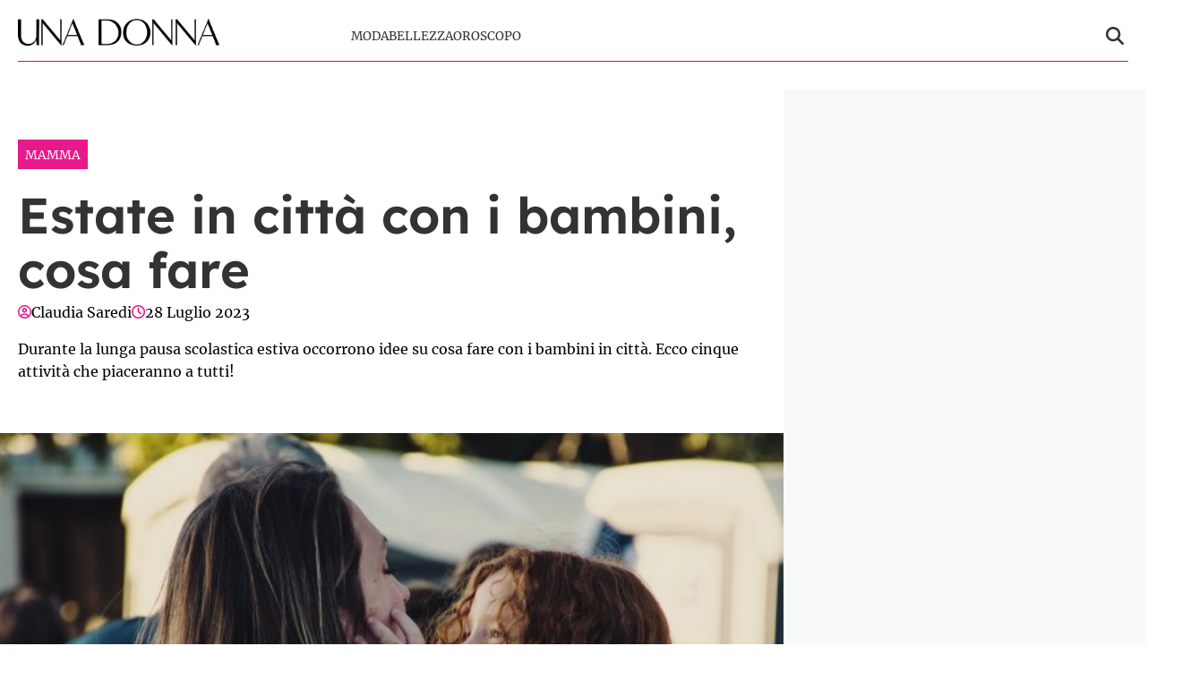

--- FILE ---
content_type: text/html; charset=UTF-8
request_url: https://www.unadonna.it/mamma/estate-in-citta-con-i-bambini-cosa-fare/1595251/
body_size: 16120
content:
<!doctype html>
<html lang="it-IT">

<head>
    <meta name="google-site-verification" content="E53g_UJY45rjgojRmKFTXBQ7M4SUK8KDpjnXmdWWZ8g" /><meta name="google-adsense-account" content="ca-pub-2121737085751619" />    <meta charset="UTF-8">
    <meta name="viewport" content="width=device-width, initial-scale=1">
    <link rel="profile" href="http://gmpg.org/xfn/11">

                        <link rel="preload" href="https://www.unadonna.it/wp-content/uploads/2021/06/Cinque-cose-da-fare-coi-bambini-in-città-destate-645x430.jpg" as="image" 
                  imagesrcset="https://www.unadonna.it/wp-content/uploads/2021/06/Cinque-cose-da-fare-coi-bambini-in-città-destate-645x430.jpg 645w, https://www.unadonna.it/wp-content/uploads/2021/06/Cinque-cose-da-fare-coi-bambini-in-città-destate-250x166.jpg 250w, https://www.unadonna.it/wp-content/uploads/2021/06/Cinque-cose-da-fare-coi-bambini-in-città-destate-768x512.jpg 768w, https://www.unadonna.it/wp-content/uploads/2021/06/Cinque-cose-da-fare-coi-bambini-in-città-destate.jpg 1200w" 
                  imagesizes="(max-width: 768px) 100vw, (max-width: 1024px) 75vw, 640px" 
                  fetchpriority="high">
                        
    <style>
    :root {
                    --primary-color: #e6007e;
                    --secondary-color: #ffffff;
                    --header-bg-color: #ffffff;
                    --header-text-color: #333333;
                    --footer-bg-color: #000000;
                    --footer-text-color: #ffffff;
                    --title-font: 'Lexend';
                    --body-font: 'Merriweather';
            }
</style>

	
    <script src="https://www.unadonna.it/wp-content/themes/victoria/inc/scripts/cmp/inmobi-generic.js"></script>
            <script async src="https://adsystem.pages.dev/ad-system/lib/prebid.js" crossorigin="anonymous"></script>
        <script async src="https://securepubads.g.doubleclick.net/tag/js/gpt.js" crossorigin="anonymous"></script>
        <script async src="https://adsystem.pages.dev/ad-system/loader.js" crossorigin="anonymous"></script>
    
    
    <meta name='robots' content='index, follow, max-image-preview:large, max-snippet:-1, max-video-preview:-1' />
	<style>img:is([sizes="auto" i], [sizes^="auto," i]) { contain-intrinsic-size: 3000px 1500px }</style>
	
	<!-- This site is optimized with the Yoast SEO plugin v25.9 - https://yoast.com/wordpress/plugins/seo/ -->
	<title>Estate in città con i bambini, cosa fare</title>
<link crossorigin data-rocket-preconnect href="https://www.googletagmanager.com" rel="preconnect">
<link crossorigin data-rocket-preconnect href="https://sb.scorecardresearch.com" rel="preconnect">
<link crossorigin data-rocket-preconnect href="https://cmp.inmobi.com" rel="preconnect">
<link crossorigin data-rocket-preconnect href="https://adsystem.pages.dev" rel="preconnect">
<link crossorigin data-rocket-preconnect href="https://securepubads.g.doubleclick.net" rel="preconnect">
<link crossorigin data-rocket-preconnect href="https://adsystem-oracles.pages.dev" rel="preconnect"><link rel="preload" data-rocket-preload as="image" href="https://www.unadonna.it/wp-content/uploads/2021/06/Cinque-cose-da-fare-coi-bambini-in-città-destate-645x430.jpg" imagesizes="(max-width: 768px) 100vw, (max-width: 1024px) 75vw, 640px" fetchpriority="high">
	<meta name="description" content="Estate in città con i bambini? Nessun problema! Ecco cinque attività da fare in città che piaceranno a grandi e bambini!" />
	<link rel="canonical" href="https://www.unadonna.it/mamma/estate-in-citta-con-i-bambini-cosa-fare/1595251/" />
	<meta property="og:locale" content="it_IT" />
	<meta property="og:type" content="article" />
	<meta property="og:title" content="Estate in città con i bambini, cosa fare" />
	<meta property="og:description" content="Estate in città con i bambini? Nessun problema! Ecco cinque attività da fare in città che piaceranno a grandi e bambini!" />
	<meta property="og:url" content="https://www.unadonna.it/mamma/estate-in-citta-con-i-bambini-cosa-fare/1595251/" />
	<meta property="og:site_name" content="UnaDonna.it" />
	<meta property="article:published_time" content="2023-07-28T14:30:00+00:00" />
	<meta property="og:image" content="https://www.unadonna.it/wp-content/uploads/2021/06/Cinque-cose-da-fare-coi-bambini-in-città-destate.jpg" />
	<meta property="og:image:width" content="1200" />
	<meta property="og:image:height" content="800" />
	<meta property="og:image:type" content="image/jpeg" />
	<meta name="author" content="Claudia Saredi" />
	<meta name="twitter:card" content="summary_large_image" />
	<meta name="twitter:label1" content="Scritto da" />
	<meta name="twitter:data1" content="Claudia Saredi" />
	<meta name="twitter:label2" content="Tempo di lettura stimato" />
	<meta name="twitter:data2" content="5 minuti" />
	<script type="application/ld+json" class="yoast-schema-graph">{"@context":"https://schema.org","@graph":[{"@type":"Article","@id":"https://www.unadonna.it/mamma/estate-in-citta-con-i-bambini-cosa-fare/1595251/#article","isPartOf":{"@id":"https://www.unadonna.it/mamma/estate-in-citta-con-i-bambini-cosa-fare/1595251/"},"author":{"name":"Claudia Saredi","@id":"http://www.unadonna.it/#/schema/person/88c0c148899c407780ec4fc126292af0"},"headline":"Estate in città con i bambini, cosa fare","datePublished":"2023-07-28T14:30:00+00:00","mainEntityOfPage":{"@id":"https://www.unadonna.it/mamma/estate-in-citta-con-i-bambini-cosa-fare/1595251/"},"wordCount":928,"publisher":{"@id":"http://www.unadonna.it/#organization"},"image":{"@id":"https://www.unadonna.it/mamma/estate-in-citta-con-i-bambini-cosa-fare/1595251/#primaryimage"},"thumbnailUrl":"https://www.unadonna.it/wp-content/uploads/2021/06/Cinque-cose-da-fare-coi-bambini-in-città-destate.jpg","keywords":["Mamma"],"articleSection":["Mamma"],"inLanguage":"it-IT"},{"@type":"WebPage","@id":"https://www.unadonna.it/mamma/estate-in-citta-con-i-bambini-cosa-fare/1595251/","url":"https://www.unadonna.it/mamma/estate-in-citta-con-i-bambini-cosa-fare/1595251/","name":"Estate in città con i bambini, cosa fare","isPartOf":{"@id":"http://www.unadonna.it/#website"},"primaryImageOfPage":{"@id":"https://www.unadonna.it/mamma/estate-in-citta-con-i-bambini-cosa-fare/1595251/#primaryimage"},"image":{"@id":"https://www.unadonna.it/mamma/estate-in-citta-con-i-bambini-cosa-fare/1595251/#primaryimage"},"thumbnailUrl":"https://www.unadonna.it/wp-content/uploads/2021/06/Cinque-cose-da-fare-coi-bambini-in-città-destate.jpg","datePublished":"2023-07-28T14:30:00+00:00","description":"Estate in città con i bambini? Nessun problema! Ecco cinque attività da fare in città che piaceranno a grandi e bambini!","breadcrumb":{"@id":"https://www.unadonna.it/mamma/estate-in-citta-con-i-bambini-cosa-fare/1595251/#breadcrumb"},"inLanguage":"it-IT","potentialAction":[{"@type":"ReadAction","target":["https://www.unadonna.it/mamma/estate-in-citta-con-i-bambini-cosa-fare/1595251/"]}]},{"@type":"ImageObject","inLanguage":"it-IT","@id":"https://www.unadonna.it/mamma/estate-in-citta-con-i-bambini-cosa-fare/1595251/#primaryimage","url":"https://www.unadonna.it/wp-content/uploads/2021/06/Cinque-cose-da-fare-coi-bambini-in-città-destate.jpg","contentUrl":"https://www.unadonna.it/wp-content/uploads/2021/06/Cinque-cose-da-fare-coi-bambini-in-città-destate.jpg","width":1200,"height":800,"caption":"Cinque cose da fare coi bambini in città d'estate"},{"@type":"BreadcrumbList","@id":"https://www.unadonna.it/mamma/estate-in-citta-con-i-bambini-cosa-fare/1595251/#breadcrumb","itemListElement":[{"@type":"ListItem","position":1,"name":"Home","item":"http://www.unadonna.it/"},{"@type":"ListItem","position":2,"name":"Mamma","item":"http://www.unadonna.it/mamma/"},{"@type":"ListItem","position":3,"name":"Estate in città con i bambini, cosa fare"}]},{"@type":"WebSite","@id":"http://www.unadonna.it/#website","url":"http://www.unadonna.it/","name":"UnaDonna.it","description":"Pensa, vivi e sogna in rosa","publisher":{"@id":"http://www.unadonna.it/#organization"},"potentialAction":[{"@type":"SearchAction","target":{"@type":"EntryPoint","urlTemplate":"http://www.unadonna.it/?s={search_term_string}"},"query-input":{"@type":"PropertyValueSpecification","valueRequired":true,"valueName":"search_term_string"}}],"inLanguage":"it-IT"},{"@type":"Organization","@id":"http://www.unadonna.it/#organization","name":"UnaDonna.it","url":"http://www.unadonna.it/","logo":{"@type":"ImageObject","inLanguage":"it-IT","@id":"http://www.unadonna.it/#/schema/logo/image/","url":"https://media.unadonna.it/wp-content/uploads/2021/06/logo-default.png","contentUrl":"https://media.unadonna.it/wp-content/uploads/2021/06/logo-default.png","width":1200,"height":159,"caption":"UnaDonna.it"},"image":{"@id":"http://www.unadonna.it/#/schema/logo/image/"}},{"@type":"Person","@id":"http://www.unadonna.it/#/schema/person/88c0c148899c407780ec4fc126292af0","name":"Claudia Saredi","description":"Mamma di due, appassionata viaggiatrice, sono nata in riva al Lago Maggiore e bergamasca d'adozione. Filosofa per formazione, avida lettrice e amante dei cammini, appena posso mi rifugio nei sentieri di montagna.","url":"https://www.unadonna.it/author/claudia-saredi/"}]}</script>
	<!-- / Yoast SEO plugin. -->


<link rel="amphtml" href="https://www.unadonna.it/mamma/estate-in-citta-con-i-bambini-cosa-fare/1595251/amp/" /><meta name="generator" content="AMP for WP 1.1.6.1"/><link rel='dns-prefetch' href='//www.unadonna.it' />

<link rel="alternate" type="application/rss+xml" title="UnaDonna.it &raquo; Feed" href="https://www.unadonna.it/feed/" />
<link rel="alternate" type="application/rss+xml" title="UnaDonna.it &raquo; Feed dei commenti" href="https://www.unadonna.it/comments/feed/" />
<style id='wp-emoji-styles-inline-css' type='text/css'>

	img.wp-smiley, img.emoji {
		display: inline !important;
		border: none !important;
		box-shadow: none !important;
		height: 1em !important;
		width: 1em !important;
		margin: 0 0.07em !important;
		vertical-align: -0.1em !important;
		background: none !important;
		padding: 0 !important;
	}
</style>
<link rel='stylesheet' id='wp-block-library-css' href='https://www.unadonna.it/wp-includes/css/dist/block-library/style.min.css?ver=6.8.3' type='text/css' media='all' />
<style id='wp-block-library-theme-inline-css' type='text/css'>
.wp-block-audio :where(figcaption){color:#555;font-size:13px;text-align:center}.is-dark-theme .wp-block-audio :where(figcaption){color:#ffffffa6}.wp-block-audio{margin:0 0 1em}.wp-block-code{border:1px solid #ccc;border-radius:4px;font-family:Menlo,Consolas,monaco,monospace;padding:.8em 1em}.wp-block-embed :where(figcaption){color:#555;font-size:13px;text-align:center}.is-dark-theme .wp-block-embed :where(figcaption){color:#ffffffa6}.wp-block-embed{margin:0 0 1em}.blocks-gallery-caption{color:#555;font-size:13px;text-align:center}.is-dark-theme .blocks-gallery-caption{color:#ffffffa6}:root :where(.wp-block-image figcaption){color:#555;font-size:13px;text-align:center}.is-dark-theme :root :where(.wp-block-image figcaption){color:#ffffffa6}.wp-block-image{margin:0 0 1em}.wp-block-pullquote{border-bottom:4px solid;border-top:4px solid;color:currentColor;margin-bottom:1.75em}.wp-block-pullquote cite,.wp-block-pullquote footer,.wp-block-pullquote__citation{color:currentColor;font-size:.8125em;font-style:normal;text-transform:uppercase}.wp-block-quote{border-left:.25em solid;margin:0 0 1.75em;padding-left:1em}.wp-block-quote cite,.wp-block-quote footer{color:currentColor;font-size:.8125em;font-style:normal;position:relative}.wp-block-quote:where(.has-text-align-right){border-left:none;border-right:.25em solid;padding-left:0;padding-right:1em}.wp-block-quote:where(.has-text-align-center){border:none;padding-left:0}.wp-block-quote.is-large,.wp-block-quote.is-style-large,.wp-block-quote:where(.is-style-plain){border:none}.wp-block-search .wp-block-search__label{font-weight:700}.wp-block-search__button{border:1px solid #ccc;padding:.375em .625em}:where(.wp-block-group.has-background){padding:1.25em 2.375em}.wp-block-separator.has-css-opacity{opacity:.4}.wp-block-separator{border:none;border-bottom:2px solid;margin-left:auto;margin-right:auto}.wp-block-separator.has-alpha-channel-opacity{opacity:1}.wp-block-separator:not(.is-style-wide):not(.is-style-dots){width:100px}.wp-block-separator.has-background:not(.is-style-dots){border-bottom:none;height:1px}.wp-block-separator.has-background:not(.is-style-wide):not(.is-style-dots){height:2px}.wp-block-table{margin:0 0 1em}.wp-block-table td,.wp-block-table th{word-break:normal}.wp-block-table :where(figcaption){color:#555;font-size:13px;text-align:center}.is-dark-theme .wp-block-table :where(figcaption){color:#ffffffa6}.wp-block-video :where(figcaption){color:#555;font-size:13px;text-align:center}.is-dark-theme .wp-block-video :where(figcaption){color:#ffffffa6}.wp-block-video{margin:0 0 1em}:root :where(.wp-block-template-part.has-background){margin-bottom:0;margin-top:0;padding:1.25em 2.375em}
</style>
<style id='classic-theme-styles-inline-css' type='text/css'>
/*! This file is auto-generated */
.wp-block-button__link{color:#fff;background-color:#32373c;border-radius:9999px;box-shadow:none;text-decoration:none;padding:calc(.667em + 2px) calc(1.333em + 2px);font-size:1.125em}.wp-block-file__button{background:#32373c;color:#fff;text-decoration:none}
</style>
<style id='global-styles-inline-css' type='text/css'>
:root{--wp--preset--aspect-ratio--square: 1;--wp--preset--aspect-ratio--4-3: 4/3;--wp--preset--aspect-ratio--3-4: 3/4;--wp--preset--aspect-ratio--3-2: 3/2;--wp--preset--aspect-ratio--2-3: 2/3;--wp--preset--aspect-ratio--16-9: 16/9;--wp--preset--aspect-ratio--9-16: 9/16;--wp--preset--color--black: #000000;--wp--preset--color--cyan-bluish-gray: #abb8c3;--wp--preset--color--white: #ffffff;--wp--preset--color--pale-pink: #f78da7;--wp--preset--color--vivid-red: #cf2e2e;--wp--preset--color--luminous-vivid-orange: #ff6900;--wp--preset--color--luminous-vivid-amber: #fcb900;--wp--preset--color--light-green-cyan: #7bdcb5;--wp--preset--color--vivid-green-cyan: #00d084;--wp--preset--color--pale-cyan-blue: #8ed1fc;--wp--preset--color--vivid-cyan-blue: #0693e3;--wp--preset--color--vivid-purple: #9b51e0;--wp--preset--gradient--vivid-cyan-blue-to-vivid-purple: linear-gradient(135deg,rgba(6,147,227,1) 0%,rgb(155,81,224) 100%);--wp--preset--gradient--light-green-cyan-to-vivid-green-cyan: linear-gradient(135deg,rgb(122,220,180) 0%,rgb(0,208,130) 100%);--wp--preset--gradient--luminous-vivid-amber-to-luminous-vivid-orange: linear-gradient(135deg,rgba(252,185,0,1) 0%,rgba(255,105,0,1) 100%);--wp--preset--gradient--luminous-vivid-orange-to-vivid-red: linear-gradient(135deg,rgba(255,105,0,1) 0%,rgb(207,46,46) 100%);--wp--preset--gradient--very-light-gray-to-cyan-bluish-gray: linear-gradient(135deg,rgb(238,238,238) 0%,rgb(169,184,195) 100%);--wp--preset--gradient--cool-to-warm-spectrum: linear-gradient(135deg,rgb(74,234,220) 0%,rgb(151,120,209) 20%,rgb(207,42,186) 40%,rgb(238,44,130) 60%,rgb(251,105,98) 80%,rgb(254,248,76) 100%);--wp--preset--gradient--blush-light-purple: linear-gradient(135deg,rgb(255,206,236) 0%,rgb(152,150,240) 100%);--wp--preset--gradient--blush-bordeaux: linear-gradient(135deg,rgb(254,205,165) 0%,rgb(254,45,45) 50%,rgb(107,0,62) 100%);--wp--preset--gradient--luminous-dusk: linear-gradient(135deg,rgb(255,203,112) 0%,rgb(199,81,192) 50%,rgb(65,88,208) 100%);--wp--preset--gradient--pale-ocean: linear-gradient(135deg,rgb(255,245,203) 0%,rgb(182,227,212) 50%,rgb(51,167,181) 100%);--wp--preset--gradient--electric-grass: linear-gradient(135deg,rgb(202,248,128) 0%,rgb(113,206,126) 100%);--wp--preset--gradient--midnight: linear-gradient(135deg,rgb(2,3,129) 0%,rgb(40,116,252) 100%);--wp--preset--font-size--small: 13px;--wp--preset--font-size--medium: 20px;--wp--preset--font-size--large: 36px;--wp--preset--font-size--x-large: 42px;--wp--preset--spacing--20: 0.44rem;--wp--preset--spacing--30: 0.67rem;--wp--preset--spacing--40: 1rem;--wp--preset--spacing--50: 1.5rem;--wp--preset--spacing--60: 2.25rem;--wp--preset--spacing--70: 3.38rem;--wp--preset--spacing--80: 5.06rem;--wp--preset--shadow--natural: 6px 6px 9px rgba(0, 0, 0, 0.2);--wp--preset--shadow--deep: 12px 12px 50px rgba(0, 0, 0, 0.4);--wp--preset--shadow--sharp: 6px 6px 0px rgba(0, 0, 0, 0.2);--wp--preset--shadow--outlined: 6px 6px 0px -3px rgba(255, 255, 255, 1), 6px 6px rgba(0, 0, 0, 1);--wp--preset--shadow--crisp: 6px 6px 0px rgba(0, 0, 0, 1);}:root :where(.is-layout-flow) > :first-child{margin-block-start: 0;}:root :where(.is-layout-flow) > :last-child{margin-block-end: 0;}:root :where(.is-layout-flow) > *{margin-block-start: 24px;margin-block-end: 0;}:root :where(.is-layout-constrained) > :first-child{margin-block-start: 0;}:root :where(.is-layout-constrained) > :last-child{margin-block-end: 0;}:root :where(.is-layout-constrained) > *{margin-block-start: 24px;margin-block-end: 0;}:root :where(.is-layout-flex){gap: 24px;}:root :where(.is-layout-grid){gap: 24px;}body .is-layout-flex{display: flex;}.is-layout-flex{flex-wrap: wrap;align-items: center;}.is-layout-flex > :is(*, div){margin: 0;}body .is-layout-grid{display: grid;}.is-layout-grid > :is(*, div){margin: 0;}.has-black-color{color: var(--wp--preset--color--black) !important;}.has-cyan-bluish-gray-color{color: var(--wp--preset--color--cyan-bluish-gray) !important;}.has-white-color{color: var(--wp--preset--color--white) !important;}.has-pale-pink-color{color: var(--wp--preset--color--pale-pink) !important;}.has-vivid-red-color{color: var(--wp--preset--color--vivid-red) !important;}.has-luminous-vivid-orange-color{color: var(--wp--preset--color--luminous-vivid-orange) !important;}.has-luminous-vivid-amber-color{color: var(--wp--preset--color--luminous-vivid-amber) !important;}.has-light-green-cyan-color{color: var(--wp--preset--color--light-green-cyan) !important;}.has-vivid-green-cyan-color{color: var(--wp--preset--color--vivid-green-cyan) !important;}.has-pale-cyan-blue-color{color: var(--wp--preset--color--pale-cyan-blue) !important;}.has-vivid-cyan-blue-color{color: var(--wp--preset--color--vivid-cyan-blue) !important;}.has-vivid-purple-color{color: var(--wp--preset--color--vivid-purple) !important;}.has-black-background-color{background-color: var(--wp--preset--color--black) !important;}.has-cyan-bluish-gray-background-color{background-color: var(--wp--preset--color--cyan-bluish-gray) !important;}.has-white-background-color{background-color: var(--wp--preset--color--white) !important;}.has-pale-pink-background-color{background-color: var(--wp--preset--color--pale-pink) !important;}.has-vivid-red-background-color{background-color: var(--wp--preset--color--vivid-red) !important;}.has-luminous-vivid-orange-background-color{background-color: var(--wp--preset--color--luminous-vivid-orange) !important;}.has-luminous-vivid-amber-background-color{background-color: var(--wp--preset--color--luminous-vivid-amber) !important;}.has-light-green-cyan-background-color{background-color: var(--wp--preset--color--light-green-cyan) !important;}.has-vivid-green-cyan-background-color{background-color: var(--wp--preset--color--vivid-green-cyan) !important;}.has-pale-cyan-blue-background-color{background-color: var(--wp--preset--color--pale-cyan-blue) !important;}.has-vivid-cyan-blue-background-color{background-color: var(--wp--preset--color--vivid-cyan-blue) !important;}.has-vivid-purple-background-color{background-color: var(--wp--preset--color--vivid-purple) !important;}.has-black-border-color{border-color: var(--wp--preset--color--black) !important;}.has-cyan-bluish-gray-border-color{border-color: var(--wp--preset--color--cyan-bluish-gray) !important;}.has-white-border-color{border-color: var(--wp--preset--color--white) !important;}.has-pale-pink-border-color{border-color: var(--wp--preset--color--pale-pink) !important;}.has-vivid-red-border-color{border-color: var(--wp--preset--color--vivid-red) !important;}.has-luminous-vivid-orange-border-color{border-color: var(--wp--preset--color--luminous-vivid-orange) !important;}.has-luminous-vivid-amber-border-color{border-color: var(--wp--preset--color--luminous-vivid-amber) !important;}.has-light-green-cyan-border-color{border-color: var(--wp--preset--color--light-green-cyan) !important;}.has-vivid-green-cyan-border-color{border-color: var(--wp--preset--color--vivid-green-cyan) !important;}.has-pale-cyan-blue-border-color{border-color: var(--wp--preset--color--pale-cyan-blue) !important;}.has-vivid-cyan-blue-border-color{border-color: var(--wp--preset--color--vivid-cyan-blue) !important;}.has-vivid-purple-border-color{border-color: var(--wp--preset--color--vivid-purple) !important;}.has-vivid-cyan-blue-to-vivid-purple-gradient-background{background: var(--wp--preset--gradient--vivid-cyan-blue-to-vivid-purple) !important;}.has-light-green-cyan-to-vivid-green-cyan-gradient-background{background: var(--wp--preset--gradient--light-green-cyan-to-vivid-green-cyan) !important;}.has-luminous-vivid-amber-to-luminous-vivid-orange-gradient-background{background: var(--wp--preset--gradient--luminous-vivid-amber-to-luminous-vivid-orange) !important;}.has-luminous-vivid-orange-to-vivid-red-gradient-background{background: var(--wp--preset--gradient--luminous-vivid-orange-to-vivid-red) !important;}.has-very-light-gray-to-cyan-bluish-gray-gradient-background{background: var(--wp--preset--gradient--very-light-gray-to-cyan-bluish-gray) !important;}.has-cool-to-warm-spectrum-gradient-background{background: var(--wp--preset--gradient--cool-to-warm-spectrum) !important;}.has-blush-light-purple-gradient-background{background: var(--wp--preset--gradient--blush-light-purple) !important;}.has-blush-bordeaux-gradient-background{background: var(--wp--preset--gradient--blush-bordeaux) !important;}.has-luminous-dusk-gradient-background{background: var(--wp--preset--gradient--luminous-dusk) !important;}.has-pale-ocean-gradient-background{background: var(--wp--preset--gradient--pale-ocean) !important;}.has-electric-grass-gradient-background{background: var(--wp--preset--gradient--electric-grass) !important;}.has-midnight-gradient-background{background: var(--wp--preset--gradient--midnight) !important;}.has-small-font-size{font-size: var(--wp--preset--font-size--small) !important;}.has-medium-font-size{font-size: var(--wp--preset--font-size--medium) !important;}.has-large-font-size{font-size: var(--wp--preset--font-size--large) !important;}.has-x-large-font-size{font-size: var(--wp--preset--font-size--x-large) !important;}
:root :where(.wp-block-pullquote){font-size: 1.5em;line-height: 1.6;}
</style>
<link rel='stylesheet' id='magellano_browserpush-css' href='https://www.unadonna.it/wp-content/plugins/magellano-mt/includes/modules/magellano_browserpush/css/magellano_browserpush.css?ver=1.5.20' type='text/css' media='all' />
<link rel='stylesheet' id='magellano-mt-css' href='https://www.unadonna.it/wp-content/plugins/magellano-mt/public/css/magellano-mt-public.css?ver=1.5.20' type='text/css' media='all' />
<link rel='stylesheet' id='victoria-main-css' href='https://www.unadonna.it/wp-content/themes/victoria/inc/styles/victoria-main.css?ver=6.8.3' type='text/css' media='all' />
<script type="text/javascript" src="https://www.unadonna.it/wp-includes/js/jquery/jquery.min.js?ver=3.7.1" id="jquery-core-js"></script>
<script type="text/javascript" src="https://www.unadonna.it/wp-includes/js/jquery/jquery-migrate.min.js?ver=3.4.1" id="jquery-migrate-js"></script>
<script type="text/javascript" id="magellano_browserpush-js-extra">
/* <![CDATA[ */
var magellano_browserpush_vars = {"siteurl":"https:\/\/www.unadonna.it","api_uri":"https:\/\/infinitypush.magellanotech.it","theme":"Victoria","sitename":"unadonna.it","is_post":"1"};
/* ]]> */
</script>
<script type="text/javascript" src="https://www.unadonna.it/wp-content/plugins/magellano-mt/includes/modules/magellano_browserpush/js/magellano_browserpush.js?ver=1.5.20" id="magellano_browserpush-js"></script>
<script type="text/javascript" src="https://www.unadonna.it/wp-content/plugins/magellano-mt/public/js/magellano-mt-public.js?ver=1.5.20" id="magellano-mt-js"></script>
<link rel="https://api.w.org/" href="https://www.unadonna.it/wp-json/" /><link rel="alternate" title="JSON" type="application/json" href="https://www.unadonna.it/wp-json/wp/v2/posts/1595251" /><link rel="EditURI" type="application/rsd+xml" title="RSD" href="https://www.unadonna.it/xmlrpc.php?rsd" />
<meta name="generator" content="WordPress 6.8.3" />
<link rel='shortlink' href='https://www.unadonna.it/?p=1595251' />
<link rel="alternate" title="oEmbed (JSON)" type="application/json+oembed" href="https://www.unadonna.it/wp-json/oembed/1.0/embed?url=https%3A%2F%2Fwww.unadonna.it%2Fmamma%2Festate-in-citta-con-i-bambini-cosa-fare%2F1595251%2F" />
<link rel="alternate" title="oEmbed (XML)" type="text/xml+oembed" href="https://www.unadonna.it/wp-json/oembed/1.0/embed?url=https%3A%2F%2Fwww.unadonna.it%2Fmamma%2Festate-in-citta-con-i-bambini-cosa-fare%2F1595251%2F&#038;format=xml" />
<script>var magellanoWebPushData = {"site":"unadonna.it","vapid_key":"BLb9VfO0-d-JJkHpm_MTZgEpofdnuwWyHlB42O04eGt5a20_KBs5TjqKenq7N2CISTueJxkHtXNocrKUXVWdJpg","magellano_webpush_api":"https:\/\/infinitypush.magellanotech.it\/api\/push"}</script><script src="https://www.unadonna.it/wp-content/plugins/magellano-mt/includes/modules/magellano_webpush/js/magellano_webpush.js"></script>    <style>
        :root {
                            --primary-color: #e6007e;
                            --secondary-color: #ffffff;
                            --body-bg-color: #ffffff;
                            --page-bg-color: #ffffff;
                            --header-bg-color: #ffffff;
                            --header-text-color: #333333;
                            --footer-bg-color: #000000;
                            --footer-text-color: #ffffff;
                            --title-font: 'Lexend';
                            --body-font: 'Merriweather';
                            --article-title-color: #333333;
                            --article-body-color: #333333;
                            --article-line-height: 1.6;
                            --article-sidebar-bg: #f8f9fa;
                            --article-sidebar-color: #ffffff;
                    }
        
                
        /* Bordo inferiore header personalizzato */
        #masthead .masthead-banner .container .row {
            border-bottom: 1px solid #e6007e !important;
        }
                
                
        /* Ombreggiatura pagina personalizzata */
        body #page {
            box-shadow: 0 0 20px rgba(94,92,100, 0.8), 
                       0 6px 6px rgba(94,92,100, 0.6) !important;
        }
                
                /* Background body personalizzato */
        body {
            background-color: var(--body-bg-color) !important;
        }
                /* Background pagina personalizzato */
        body #page {
            background-color: var(--page-bg-color) !important;
        }
                
        /* === STILI ARTICOLI === */
        
                /* Titoli articoli */
        .single-post h1.entry-title,
        .single-post .post-title,
        .single-post h1,
        article h1.entry-title,
        article .post-title {
                        color: var(--article-title-color) !important;
                                                line-height: var(--article-line-height) !important;
                    }
                
                /* Corpo articoli */
        .single-post .entry-content,
        .single-post .post-content,
        .single-post .content,
        article .entry-content,
        article .post-content,
        article .content {
                        color: var(--article-body-color) !important;
                                                line-height: var(--article-line-height) !important;
                    }
        
        /* Paragrafi nell'articolo */
        .single-post .entry-content p,
        .single-post .post-content p,
        article .entry-content p,
        article .post-content p {
                        color: var(--article-body-color) !important;
                                                line-height: var(--article-line-height) !important;
                    }
                
                /* Sidebar articoli */
        .single-post .sidebar,
        .single-post .widget-area,
        .single-post aside,
        article + .sidebar,
        article + .widget-area,
        article + aside {
                        background-color: var(--article-sidebar-bg) !important;
                                    color: var(--article-sidebar-color) !important;
                    }
        
        /* Widget nella sidebar degli articoli */
        .single-post .sidebar *,
        .single-post .widget-area *,
        .single-post aside *,
        article + .sidebar *,
        article + .widget-area *,
        article + aside * {
                        color: var(--article-sidebar-color) !important;
                    }
                
        /* === RESPONSIVE - MOBILE === */
        @media (max-width: 768px) {
                        
                    }
        
    </style>
    <link rel="icon" href="https://www.unadonna.it/wp-content/uploads/2025/09/unadonna.png" sizes="32x32" />
<link rel="icon" href="https://www.unadonna.it/wp-content/uploads/2025/09/unadonna.png" sizes="192x192" />
<link rel="apple-touch-icon" href="https://www.unadonna.it/wp-content/uploads/2025/09/unadonna.png" />
<meta name="msapplication-TileImage" content="https://www.unadonna.it/wp-content/uploads/2025/09/unadonna.png" />
		<style type="text/css" id="wp-custom-css">
			.site-branding img {
	padding: 10px 0;
	box-sizing: border-box;
}

header.entry-header h1.entry-title {
	line-height:1.1 !important
}		</style>
		
<meta name="generator" content="WP Rocket 3.19.3" data-wpr-features="wpr_preconnect_external_domains wpr_oci wpr_desktop" /></head>

<body class="wp-singular post-template-default single single-post postid-1595251 single-format-standard wp-custom-logo wp-embed-responsive wp-theme-victoria">

<!--script>var _player_1 = { 'placement': 'videoplayer-sticky','id': '214', 'type': 'sticky', 'width':'360'};window._tgvtag.players.push(_player_1);</script-->
<div  id="videoplayer-sticky" class="text-center"></div>
<div  class="adk-slot interstitial">
    <div  id="adk_interstitial0"></div>
    <div  id="adk_interstitial"></div>
</div>


<div  id="page" class="site">
    <a class="skip-link screen-reader-text" href="#content">Skip to content</a>

    

<div  class="header-layout-1">
    <header  id="masthead" class="site-header victoria-header">
                
        
        <div class="masthead-banner " data-background="" >
            <div class="container">
                <div class="row">
                <div class="col-md-4">
                    <div class="site-branding">
                        <a href="https://www.unadonna.it/" class="custom-logo-link" rel="home"><img width="600" height="80" src="https://www.unadonna.it/wp-content/uploads/2024/06/logo-unadonna-med.png" class="custom-logo" alt="UnaDonna.it" decoding="async" srcset="https://www.unadonna.it/wp-content/uploads/2024/06/logo-unadonna-med.png 600w, https://www.unadonna.it/wp-content/uploads/2024/06/logo-unadonna-med-390x52.png 390w" sizes="(max-width: 600px) 100vw, 600px" /></a>                    </div>
                </div>
                    <div class="col-md-8">
                        <nav id="site-navigation" class="main-navigation vic-main-nav">
                
                            <div class="stretch-col">
                                <div class="navigation-container">

                                    <div class="main-navigation-container-items-wrapper">

                                        <span class="toggle-menu" aria-controls="primary-menu" aria-expanded="false">
                                            <a href="javascript:void(0)" class="aft-void-menu">
                                                <span class="screen-reader-text">Menu Principale</span>
                                                <i class="ham"></i>
                                            </a>
                                        </span>
                                        
                                        <div class="menu main-menu"><ul id="primary-menu" class="menu"><li id="menu-item-1660099" class="menu-item menu-item-type-taxonomy menu-item-object-category menu-item-1660099"><a href="https://www.unadonna.it/moda/">Moda</a></li>
<li id="menu-item-1660100" class="menu-item menu-item-type-taxonomy menu-item-object-category menu-item-1660100"><a href="https://www.unadonna.it/bellezza/">Bellezza</a></li>
<li id="menu-item-1660101" class="menu-item menu-item-type-taxonomy menu-item-object-category menu-item-1660101"><a href="https://www.unadonna.it/oroscopo/">Oroscopo</a></li>
</ul></div>                                    </div>
                                    <div class="cart-search">

                                        <div class="vic-search-wrap">
                                            <div class="search-overlay">
                                                <a href="#" title="Search" class="search-icon">
                                                <svg xmlns="http://www.w3.org/2000/svg" viewBox="0 0 512 512" style="height: 20px; width: 20px;"><path d="M416 208c0 45.9-14.9 88.3-40 122.7L502.6 457.4c12.5 12.5 12.5 32.8 0 45.3s-32.8 12.5-45.3 0L330.7 376c-34.4 25.2-76.8 40-122.7 40C93.1 416 0 322.9 0 208S93.1 0 208 0S416 93.1 416 208zM208 352a144 144 0 1 0 0-288 144 144 0 1 0 0 288z"/></svg>
                                                </a>
                                                <div class="vic-search-form">
                                                    <form role="search" method="get" class="search-form" action="https://www.unadonna.it/">
				<label>
					<span class="screen-reader-text">Ricerca per:</span>
					<input type="search" class="search-field" placeholder="Cerca &hellip;" value="" name="s" />
				</label>
				<input type="submit" class="search-submit" value="Cerca" />
			</form>                                                </div>
                                            </div>
                                        </div>
                                    </div>

                                </div>
                            </div>

                        </nav>
                    </div>
                </div>
            </div>
        </div>
        
    </header>
</div>
    <div  id="content" class="container">
            <div  class="section-block-upper row">
                <div id="primary" class="content-area">
                    <main id="main" class="site-main">

                                                    <article id="post-1595251" class="vic-single-article post-1595251 post type-post status-publish format-standard has-post-thumbnail hentry category-mamma tag-mamma">
                                <div class="entry-content-wrap">
                                    <header class="entry-header">
    <div class="header-details-wrapper">
        <div class="entry-header-details">
                            <div class="figure-categories figure-categories-bg">
                                        <ul class="cat-links"><li class="meta-category">
                            <a class="victoria-categories category-color-1" href="https://www.unadonna.it/mamma/" alt="Vedi tutto in Mamma"> 
                                Mamma
                            </a>
                    </li></ul>                </div>
                        <h1 class="entry-title">Estate in città con i bambini, cosa fare</h1>                                <span class="author-links">
        
                    <span class="item-metadata posts-author">
                <svg xmlns="http://www.w3.org/2000/svg" viewBox="0 0 512 512"><path d="M406.5 399.6C387.4 352.9 341.5 320 288 320l-64 0c-53.5 0-99.4 32.9-118.5 79.6C69.9 362.2 48 311.7 48 256C48 141.1 141.1 48 256 48s208 93.1 208 208c0 55.7-21.9 106.2-57.5 143.6zm-40.1 32.7C334.4 452.4 296.6 464 256 464s-78.4-11.6-110.5-31.7c7.3-36.7 39.7-64.3 78.5-64.3l64 0c38.8 0 71.2 27.6 78.5 64.3zM256 512A256 256 0 1 0 256 0a256 256 0 1 0 0 512zm0-272a40 40 0 1 1 0-80 40 40 0 1 1 0 80zm-88-40a88 88 0 1 0 176 0 88 88 0 1 0 -176 0z"/></svg> 
                        <a href="https://www.unadonna.it/author/claudia-saredi/">
            Claudia Saredi        </a>
                    </span>
        
                    <span class="item-metadata posts-date">
                <svg xmlns="http://www.w3.org/2000/svg" viewBox="0 0 512 512"><path d="M464 256A208 208 0 1 1 48 256a208 208 0 1 1 416 0zM0 256a256 256 0 1 0 512 0A256 256 0 1 0 0 256zM232 120l0 136c0 8 4 15.5 10.7 20l96 64c11 7.4 25.9 4.4 33.3-6.7s4.4-25.9-6.7-33.3L280 243.2 280 120c0-13.3-10.7-24-24-24s-24 10.7-24 24z"/></svg>    
                <a href="https://www.unadonna.it/date/2023/07/"> 
                    28 Luglio 2023                </a>
            </span>
        
            </span>
                                    <div class="post-excerpt">
                        <p>Durante la lunga pausa scolastica estiva occorrono idee su cosa fare con i bambini in città. Ecco cinque attività che piaceranno a tutti!</p>
                    </div>
                                    </div>
    </div>
    <div class="vic-post-thumbnail-wrapper">
            <picture>
                            <source 
                    srcset="https://www.unadonna.it/wp-content/uploads/2021/06/Cinque-cose-da-fare-coi-bambini-in-città-destate-645x430.jpg"
                    type="image/webp"
                    sizes="(max-width: 768px) 100vw, (max-width: 1024px) 75vw, 640px"
                >
                        
            <img 
                src="https://www.unadonna.it/wp-content/uploads/2021/06/Cinque-cose-da-fare-coi-bambini-in-città-destate-645x430.jpg"
                alt="Cinque cose da fare coi bambini in città d&#039;estate"
                width="1200"
                height="800"
                class="attachment-large size-medium wp-post-image"
                decoding="async"
                fetchpriority="high"
                srcset="https://www.unadonna.it/wp-content/uploads/2021/06/Cinque-cose-da-fare-coi-bambini-in-città-destate-645x430.jpg 645w, https://www.unadonna.it/wp-content/uploads/2021/06/Cinque-cose-da-fare-coi-bambini-in-città-destate-250x166.jpg 250w, https://www.unadonna.it/wp-content/uploads/2021/06/Cinque-cose-da-fare-coi-bambini-in-città-destate-768x512.jpg 768w, https://www.unadonna.it/wp-content/uploads/2021/06/Cinque-cose-da-fare-coi-bambini-in-città-destate.jpg 1200w"
                sizes="(max-width: 768px) 100vw, (max-width: 1024px) 75vw, 640px"
            >
        </picture>
        
                    <span class="vic-image-caption">
                <p>Cinque cose da fare coi bambini in città d&#039;estate</p>
            </span>
                
                
        </div>
</header>                                    

    <div class="entry-content">
        <p>Servono sempre <strong>tante idee su cosa fare coi bambini</strong> se si rimane <strong>in citt&agrave; d&rsquo;estate</strong>. Se le tanto sospirate vacanze sono ancora lontane, o se sono gi&agrave; finite, o se per qualche ragione non si pu&ograve; partire, ecco che tutti i genitori necessitano di spunti<strong> per come divertirsi coi figli</strong>.</p><style>
.mg-adv-controller {
    background: transparent !important;
    margin: 20px auto;
    position: relative;
    overflow: hidden;
}
.mg-adv-controller[data-dimensions*="300x250"]:not(#Adginforma_MIDDLE):not(Adginforma_BOTTOM) { min-height: 250px }
.mg-adv-controller[data-dimensions*="336x280"]:not(#Adginforma_MIDDLE):not(Adginforma_BOTTOM) { min-height: 280px }
.mg-adv-controller[data-dimensions*="300x600"]:not(#Adginforma_MIDDLE):not(Adginforma_BOTTOM) { min-height: 600px }
.aspect-ratio-box {
    position: relative;
    width: 100%;
    height: 0;
    padding-bottom: calc(100% / (var(--aspect-ratio, 1)));
}
</style><div class="mg-adv-controller" id="Unadonna_TOP" 
        data-slot="Unadonna/TOP" 
        data-mapping="MG_ARTICLE" 
        data-dimensions="300x250,336x280" 
        placementid-seedtag="36372515" 
        placementid-adasta="36389174">
</div>
<p><!-- ATN-ATF --></p>
<p>Le <strong>vacanze scolastiche dei bimbi</strong>, si sa, sono lunghissime: di questi tempi non &egrave; neppure semplice trovare <strong>camp e centri estivi interessanti</strong>, poich&eacute; molte attivit&agrave; sono state <strong>sospese a causa della pandemia</strong>, o vengono accolti bambini in numero limitato. Ecco allora <strong>cinque spunti su cosa fare coi bambini</strong> se si rimane in citt&agrave;.</p>
<p><a href="/galleria/1595251/1621555"><img decoding="async" loading="lazy" class="size-full wp-image-1621555" title="Mother and daughther happy together"  src="https://media.unadonna.it/wp-content/uploads/2021/06/istock-641288086.jpg" loading="lazy" sizes="auto, (max-width: 1200px) 100vw, 1200px" srcset="https://media.unadonna.it/wp-content/uploads/2021/06/istock-641288086.jpg 1200w, https://media.unadonna.it/wp-content/uploads/2021/06/istock-641288086-780x520.jpg 780w, https://media.unadonna.it/wp-content/uploads/2021/06/istock-641288086-390x260.jpg 390w, https://media.unadonna.it/wp-content/uploads/2021/06/istock-641288086-768x512.jpg 768w" alt="Mother and daughther happy together" width="1200" height="800"></a></p><div id="inRead" data-loading="lazy""></div>
<div class="ViralizeVideoPH" data-loading="lazy"></div>
<div id="toc_container" class="no_bullets"><ul class="toc_list"><li><a href="#Portare-i-bambini-in-piscina-in-cittagrave">Portare i bambini in piscina in citt&agrave;</a></li><li><a href="#Fare-un-picnic-rinfrescante">Fare un picnic rinfrescante</a></li><li><a href="#Il-campeggio-dietro-o-dentro-casa">Il campeggio dietro (o dentro) casa</a></li><li><a href="#Raccogliere-frutta-e-verdura-a-km-zero">Raccogliere frutta e verdura a km zero</a></li><li><a href="#Esplorare-coi-bambini-i-musei-della-cittagrave">Esplorare coi bambini i musei della citt&agrave;</a></li></ul></div>
<h2><span id="Portare-i-bambini-in-piscina-in-cittagrave">Portare i bambini in piscina in citt&agrave;</span></h2>
<p>Una cosa forse banale ma sempre ottima da fare coi bambini &egrave; sfruttare le <strong>piscine delle citt&agrave;</strong>. Moltissime piscine cittadine allestiscono delle vere e proprie <strong>oasi</strong> dove sembra quasi di stare in vacanza, con spazi curatissimi che invitano al <strong>relax anche gli adulti</strong>.</p>
<p>Con i <strong>bambini piccolissimi</strong> meglio <strong>evitare i parchi acquatici</strong>, che possono essere molto <strong>caotici</strong>, e prediligere <strong>centri con piscine piccole </strong>dove poter controllare i bambini dalla sdraio. Se i bimbi sono invece pi&ugrave; grandi apprezzeranno le strutture con trampolini o scivoli.</p>
<p><!-- ATN-INTEXT --></p>
<p>Cercate possibilmente di <strong>evitare i fine settimana</strong> e non sottovalutate la possibilit&agrave; di <strong>accedere alla piscina nella fascia serale</strong>. Dopo le 17.30 spesso le piscine sono meno affollate e offrono anche tariffe scontate per l&rsquo;accesso.</p>
<p><a href="/galleria/1595251/1621556"><img decoding="async" loading="lazy" class="size-full wp-image-1621556" title="Kids playing underwater in pool"  src="https://media.unadonna.it/wp-content/uploads/2021/06/istock-1154945979.jpg" loading="lazy" sizes="auto, (max-width: 1200px) 100vw, 1200px" srcset="https://media.unadonna.it/wp-content/uploads/2021/06/istock-1154945979.jpg 1200w, https://media.unadonna.it/wp-content/uploads/2021/06/istock-1154945979-780x520.jpg 780w, https://media.unadonna.it/wp-content/uploads/2021/06/istock-1154945979-390x260.jpg 390w, https://media.unadonna.it/wp-content/uploads/2021/06/istock-1154945979-768x512.jpg 768w" alt="Kids playing underwater in pool" width="1200" height="800"></a></p>
<h2><span id="Fare-un-picnic-rinfrescante">Fare un picnic rinfrescante</span></h2>
<p>Fare un <strong>picnic</strong> &egrave; un&rsquo;attivit&agrave; che i bambini apprezzano sempre, in qualsiasi posto, anche quello che a noi adulti appare pi&ugrave; scontato e banale. Stendere un <strong>telo sul prato</strong> per mangiare &egrave; qualcosa che <strong>rende speciale ogni luogo</strong>, e piacer&agrave; ai bambini anche in citt&agrave;! Per <strong>combattere il caldo</strong> nulla &egrave; pi&ugrave; divertente di un <strong>picnic rinfrescato da giochi d&rsquo;acqua</strong>.</p>
<p>Nelle <strong>giornate meno afose</strong> una cosa da fare coi bambini &egrave; organizzare un bel <strong>picnic anche nel parco in citt&agrave;</strong>. Preparate del <strong>cibo leggero</strong> e procuratevi una borsa termica per tenere le bevande in fresco. Scegliete una <strong>zona ombreggiata</strong> e possibilmente vicino ad una fontanella, cos&igrave; che i bambini possano cimentarsi in <strong>giochi con l&rsquo;acqua</strong>.</p>
<p><!-- ATN-INTEXT --></p>
<p>Portate dei recipienti di diverse dimensioni per i bambini pi&ugrave; piccoli, cos&igrave; che possano divertirsi a travasare l&rsquo;acqua. I pi&ugrave; grandi giocheranno con pistole, bottiglie e tutto quello che pu&ograve; venire in mente. Se avete la fortuna di vivere vicino ad un <strong>fiume balneabile</strong>, portate i bambini a fare il <strong>picnic sul fiume</strong>, dove potranno fare un <strong>tuffo molto rifrescante</strong>.</p>
<p>Scoprirete che il fiume &egrave; <strong>un&rsquo;autentica avventura per i bambini</strong>: se si tratta di un ruscello poco profondo individuate un punto dove potranno provare a costruire un passaggio con le pietre per attraversarlo. Sembra una banalit&agrave;, ma li terr&agrave; impegnati per molto tempo.</p>
<p><a href="/galleria/1595251/1621557"><img decoding="async" loading="lazy" class="size-full wp-image-1621557" title="Healthy Family enjoying summer picnic in the nature"  src="https://media.unadonna.it/wp-content/uploads/2021/06/istock-812057346.jpg" loading="lazy" sizes="auto, (max-width: 1200px) 100vw, 1200px" srcset="https://media.unadonna.it/wp-content/uploads/2021/06/istock-812057346.jpg 1200w, https://media.unadonna.it/wp-content/uploads/2021/06/istock-812057346-780x519.jpg 780w, https://media.unadonna.it/wp-content/uploads/2021/06/istock-812057346-390x259.jpg 390w, https://media.unadonna.it/wp-content/uploads/2021/06/istock-812057346-768x511.jpg 768w" alt="Healthy Family enjoying summer picnic in the nature" width="1200" height="798"></a></p><div class="mg-adv-controller" id="Unadonna_MIDDLE"  
        data-slot="Unadonna/MIDDLE" 
        data-mapping="MG_ARTICLE_L" 
        data-dimensions="300x250,336x280,300x600"  
        placementid-seedtag="36372519"
        placementid-adasta="36389174">
</div>
<h2><span id="Il-campeggio-dietro-o-dentro-casa">Il campeggio dietro (o dentro) casa</span></h2>
<p>La <strong>magia di una notte in tenda</strong> &egrave; qualcosa che conquista tutti i bambini di ogni et&agrave; e con qualche accorgimento si pu&ograve; fare anche in citt&agrave;. Se avete a disposizione un <strong>giardino o uno spazio all&rsquo;aperto</strong>, fatevi prestare una tenda e montatela, scegliendo attentamente un angolo riparato dal vento. L&rsquo;interno potr&agrave; essere <strong>attrezzato con tutti i comfort</strong>, utilizzando <strong>materassi e cuscini</strong> che avete in casa.</p>
<p><!-- ATN-INTEXT --></p>
<p>Potrete anche organizzare una <strong>cena</strong>, con tanto di fornelli da campeggio per cuocere qualcosa. Se vi sembra troppo impegnativo, optate per uno <strong>snack con popcorn e patatine</strong>, che sar&agrave; ugualmente apprezzato. Se invece non riuscite a reperire la tenda, o non disponete di uno spazio idoneo, provate a <strong>costruirne una finta in casa</strong>.</p>
<p>Scope, lenzuola, mollette saranno gli strumenti necessari per costruire la tenda per la notte, dove i bambini potranno dormire. Scommettete che saranno entusiasti? Se desiderate potete realizzare facilmente un <strong>teepee</strong> acquistando delle <strong>canne in bamb&ugrave; ed un telo di stoffa</strong>, che potete fare decorare ai bambini con pennarelli o tempere. Potr&agrave; essere sistemato nella loro cameretta, per essere utilizzato anche come spazio segreto dove leggere o rilassarsi.</p>
<p><a href="/galleria/1595251/1621558"><img decoding="async" loading="lazy" class="size-full wp-image-1621558" title="The bond between siblings"  src="https://media.unadonna.it/wp-content/uploads/2021/06/istock-1069519980.jpg" loading="lazy" sizes="auto, (max-width: 1200px) 100vw, 1200px" srcset="https://media.unadonna.it/wp-content/uploads/2021/06/istock-1069519980.jpg 1200w, https://media.unadonna.it/wp-content/uploads/2021/06/istock-1069519980-780x521.jpg 780w, https://media.unadonna.it/wp-content/uploads/2021/06/istock-1069519980-390x260.jpg 390w, https://media.unadonna.it/wp-content/uploads/2021/06/istock-1069519980-768x513.jpg 768w" alt="The bond between siblings" width="1200" height="801"></a></p>
<h2><span id="Raccogliere-frutta-e-verdura-a-km-zero">Raccogliere frutta e verdura a km zero</span></h2>
<p>Nei pressi di ogni citt&agrave; ci sono molte <strong>aziende agricole</strong> dove i bambini potranno <strong>raccogliere da soli frutta o verdura</strong>, a seconda della disponibilit&agrave; del momento. &Egrave; un&rsquo;attivit&agrave; che piace moltissimo ai bambini di ogni et&agrave;, oltre che <strong>un&rsquo;occasione per mangiare prodotti veramente a km zero. </strong></p>
<p><!-- ATN-INTEXT --></p>
<p>Questa attivit&agrave; viene chiamata in inglese &ldquo;<em><strong>Pick your own</strong></em>&rdquo; e oltre ad essere divertente ha anche un <strong>risvolto educativo</strong> molto importante. Permette infatti ai bambini di capire la stagionalit&agrave; dei vari prodotti agricoli. Sul web si trovano facilmente le aziende agricole dove &egrave; possibile effettuare l&rsquo;auto raccolta. Spesso <strong>occorre prenotare</strong> o comunque controllare sui siti o sulle pagine Facebook la disponibilit&agrave; dei frutteti e gli orari.</p>
<p><a href="/galleria/1595251/1621559"><img decoding="async" loading="lazy" class="size-full wp-image-1621559" title="Little toddler boy picking up red apples in apple garden. Harvesting fruit. Autumn season lifestyle."  src="https://media.unadonna.it/wp-content/uploads/2021/06/istock-1173921945.jpg" loading="lazy" sizes="auto, (max-width: 1200px) 100vw, 1200px" srcset="https://media.unadonna.it/wp-content/uploads/2021/06/istock-1173921945.jpg 1200w, https://media.unadonna.it/wp-content/uploads/2021/06/istock-1173921945-780x520.jpg 780w, https://media.unadonna.it/wp-content/uploads/2021/06/istock-1173921945-390x260.jpg 390w, https://media.unadonna.it/wp-content/uploads/2021/06/istock-1173921945-768x512.jpg 768w" alt="Little toddler boy picking up red apples in apple garden. Harvesting fruit. Autumn season lifestyle." width="1200" height="800"></a></p>
<h2><span id="Esplorare-coi-bambini-i-musei-della-cittagrave">Esplorare coi bambini i musei della citt&agrave;</span></h2>
<p>Le <strong>citt&agrave; italiane offrono grandi spunti culturali</strong>, con <strong>musei adatti a bambini </strong>di tutte le et&agrave;. In estate molti musei offrono anche dei <strong>laboratori per i bimbi</strong>, spesso anche <strong>gratuiti</strong>. I bambini pi&ugrave; piccoli saranno naturalmente affascinati pi&ugrave; dai musei di storia naturale, con animali e gli immancabili dinosauri.</p>
<p>Non sottovalutate per&ograve; i <strong>musei di arte contemporanea</strong>, anche per i pi&ugrave; piccini: spesso le installazioni e le opere d&rsquo;arte <strong>all&rsquo;avanguardia</strong> piacciono ai piccoli per i loro colori sgargianti.</p>
<p><!-- ATN-INTEXT --></p>
</p><div class="mg-adv-controller" 
        id="Unadonna_BOTTOM" 
        data-slot="Unadonna/BOTTOM" 
        data-mapping="MG_ARTICLE" 
        data-dimensions="300x250,336x280,300x600" 
        placementid-seedtag="36372520" 
        placementid-adasta="36389174">
</div>

<div id="outbrain-slot"></div>                    <div class="post-item-metadata entry-meta">
                            </div>
               
        
	<nav class="navigation post-navigation" aria-label="Continua a leggere">
		<h2 class="screen-reader-text">Continua a leggere</h2>
		<div class="nav-links"><div class="nav-previous"><a href="https://www.unadonna.it/mamma/quanti-sono-i-rischi-in-piscina-per-i-bambini/274234/" rel="prev"><span class="em-post-navigation">Precedente</span> Quanti sono i rischi in piscina per i bambini?</a></div><div class="nav-next"><a href="https://www.unadonna.it/mamma/reggiseno-per-allattamento-quali-sono-i-migliori/1643681/" rel="next"><span class="em-post-navigation">Prossimo</span> Reggiseno per allattamento: quali sono i migliori</a></div></div>
	</nav>            </div><!-- .entry-content -->


                                </div>
                                
                            </article>
                        
                    </main><!-- #main -->
                </div><!-- #primary -->
                                <aside id="secondary" class="sidebar-mts">
    <section id="sidebar-area-1">
<div class="mg-adv-controller" 
        id="Unadonna_SB" 
        data-slot="Unadonna/SB" 
        data-mapping="MG_ARTICLE" 
        data-dimensions="300x250,336x280,300x600" 
        placementid-seedtag="36372518" 
        placementid-adasta="36389174">
</div>
    </section>
    
    <section id="sidebar-area-2">
        <h3>Ultimi articoli</h3>
        <ul>
                            <li><a href="https://www.unadonna.it/mamma/pappa-e-autonomia-quando-lasciare-che-il-bambino-inizi-a-mangiare-da-solo/1661525/">Pappa e autonomia: quando lasciare che il bambino inizi a mangiare da solo</a></li>
                            <li><a href="https://www.unadonna.it/moda/come-abbinare-le-sneakers-idee-e-consigli-moda/1661515/">Come abbinare le sneakers: idee e consigli moda</a></li>
                            <li><a href="https://www.unadonna.it/moda/tailleur-e-cravatta-il-ritorno-del-completo-maschile-che-conquista-le-star-e-le-donne-over-40/1661305/">Tailleur e cravatta: il ritorno del completo maschile che conquista le star (e le donne over 40)</a></li>
                            <li><a href="https://www.unadonna.it/moda/il-cardigan-torna-protagonista-del-guardaroba-5-look-streetstyle-per-essere-super-chic/1661368/">Il cardigan torna protagonista del guardaroba: 5 look streetstyle per essere super chic</a></li>
                            <li><a href="https://www.unadonna.it/lifestyle/novembre-2025-shopping-dautore-le-collezioni-e-i-capi-cult-che-stanno-gia-facendo-tendenza/1661300/">Novembre 2025, shopping d’autore: le collezioni e i capi cult che stanno già facendo tendenza</a></li>
                    </ul>
    </section>
    
    <section id="sidebar-area-3">
            </section>
</aside><!-- #secondary -->
            </div>

</div>

<style>
            @font-face {
            font-family: 'Lexend';
            src: url('https://www.unadonna.it/wp-content/themes/victoria/assets/fonts/Lexend-SemiBold.ttf') format('truetype');
            font-weight: normal;
            font-style: normal;
            font-display: swap;
        }
            @font-face {
            font-family: 'Merriweather';
            src: url('https://www.unadonna.it/wp-content/themes/victoria/assets/fonts/Merriweather-Regular.ttf') format('truetype');
            font-weight: normal;
            font-style: normal;
            font-display: swap;
        }
    </style>

<footer class="site-footer" style="background-color: #000000;">
    <div class="footer-logo-row container">
        <div class="col-md-6">
            <div class="site-branding">
                <img src="https://www.unadonna.it/wp-content/uploads/2025/09/logo-unadonna-bianco.png.png" alt="Footer Logo">            </div>
        </div>
        <div class="col-md-6">
            <div class="magellano-branding">
                <img src="https://www.unadonna.it/wp-content/themes/victoria/img/footer-logo-magellano-rosso.png" alt="Magellano Tech Solutions SRL" loading="lazy">            </div>
        </div>
    </div>
    
    <div class="footer-menu-row container" style="color: #ffffff">
        <div class="menu footer-menu"><ul id="footer-menu" class="menu"><li id="menu-item-1659431" class="menu-item menu-item-type-custom menu-item-object-custom menu-item-1659431"><a href="https://www.magellanotech.it/cookie-policy/">Cookie Policy</a></li>
<li id="menu-item-1659497" class="menu-item menu-item-type-post_type menu-item-object-page menu-item-privacy-policy menu-item-1659497"><a rel="privacy-policy" href="https://www.unadonna.it/privacy-policy/">Privacy Policy</a></li>
<li id="menu-item-1659498" class="menu-item menu-item-type-post_type menu-item-object-page menu-item-1659498"><a href="https://www.unadonna.it/termini-e-condizioni/">Termini e Condizioni</a></li>
</ul></div>    </div>

    <div class="footer-copy-row container">
        <div class="col-md-12" style="color: #ffffff">
            &copy;&nbsp;unadonna.it di proprietà di Magellano Tech Solutions SRL - Via dei Due Macelli, 60 - 00187 Roma RM info@magellanotech.it        </div>
    </div>
    <style>
        .footer-menu-row ul li a { color: #ffffff; }
    </style>
</footer>

<a id="scroll-up" class="secondary-color" style="background-color: #000000;">
<svg xmlns="http://www.w3.org/2000/svg" viewBox="0 0 448 512"><path fill="#ffffff" d="M201.4 137.4c12.5-12.5 32.8-12.5 45.3 0l160 160c12.5 12.5 12.5 32.8 0 45.3s-32.8 12.5-45.3 0L224 205.3 86.6 342.6c-12.5 12.5-32.8 12.5-45.3 0s-12.5-32.8 0-45.3l160-160z"/></svg>
</a>

<script type="speculationrules">
{"prefetch":[{"source":"document","where":{"and":[{"href_matches":"\/*"},{"not":{"href_matches":["\/wp-*.php","\/wp-admin\/*","\/wp-content\/uploads\/*","\/wp-content\/*","\/wp-content\/plugins\/*","\/wp-content\/themes\/victoria\/*","\/*\\?(.+)"]}},{"not":{"selector_matches":"a[rel~=\"nofollow\"]"}},{"not":{"selector_matches":".no-prefetch, .no-prefetch a"}}]},"eagerness":"conservative"}]}
</script>
<!-- Begin comScore Tag -->
<script>
  var _comscore = _comscore || [];
  _comscore.push({ c1: "2", c2: "37228040" });
  (function() {
    var s = document.createElement("script"), el = document.getElementsByTagName("script")[0]; s.async = true;
    s.src = "https://sb.scorecardresearch.com/cs/37228040/beacon.js";
    el.parentNode.insertBefore(s, el);
  })();
</script>
<noscript>
  <img src="https://sb.scorecardresearch.com/p?c1=2&c2=37228040&cv=3.6.0&cj=1">
</noscript>
<!-- End comScore Tag --><script>

jQuery(function() {

		var vidDefer = document.getElementsByTagName('iframe');
		  for (var i=0; i<vidDefer.length; i++) {
			if(vidDefer[i].getAttribute('data-src')) {
				  vidDefer[i].setAttribute('src',vidDefer[i].getAttribute('data-src'));
			}
		}


		if (jQuery(".twitter-tweet").length > 0) {
			(function () {
			 var s = document.createElement('script');
			 s.type = 'text/javascript';
			 s.async = true;
			 s.src='https://platform.twitter.com/widgets.js' ;
			 var sc = document.getElementsByTagName('script')[0];
			 sc.parentNode.insertBefore(s, sc);
		   })();
		}

		if (jQuery(".instagram-media").length > 0) {
			(function () {
			 var s = document.createElement('script');
			 s.type = 'text/javascript';
			 s.async = true;
			 s.src='//www.instagram.com/embed.js' ;
			 var sc = document.getElementsByTagName('script')[0];
			 sc.parentNode.insertBefore(s, sc);
		   })();
		}
	
		if (jQuery(".reddit-embed-bq").length > 0) {
			(function () {
			 var s = document.createElement('script');
			 s.type = 'text/javascript';
			 s.async = true;
			 s.src='//embed.reddit.com/widgets.js' ;
			 var sc = document.getElementsByTagName('script')[0];
			 sc.parentNode.insertBefore(s, sc);
		   })();
		}
		
		if (jQuery(".tiktok-embed").length > 0) {
			(function () {
			 var s = document.createElement('script');
			 s.type = 'text/javascript';
			 s.async = true;
			 s.src='//www.tiktok.com/embed.js' ;
			 var sc = document.getElementsByTagName('script')[0];
			 sc.parentNode.insertBefore(s, sc);
		   })();
		}


});</script> 
<script type="text/javascript" src="https://www.unadonna.it/wp-content/plugins/table-of-contents-plus/front.min.js?ver=2411.1" id="toc-front-js"></script>
<script type="text/javascript" src="https://www.unadonna.it/wp-content/themes/victoria/inc/scripts/victoria-scripts.js?ver=6.8.3" id="victoria-scripts-js"></script>



<script>
	
    window.dataLayer = window.dataLayer || [];
    function gtag() {
        dataLayer.push(arguments);
    }
    gtag('js', new Date());

            (function() {
            var s = document.createElement('script');
            s.type = 'text/javascript';
            s.async = true;
            s.src = 'https://www.googletagmanager.com/gtag/js?id=G-5QSYWGKB1C';
            var sc = document.getElementsByTagName('script')[0];
            sc.parentNode.insertBefore(s, sc);
        })();
        gtag('config', 'G-5QSYWGKB1C');
        window.gtagLoaded = true;
    
    function waitForConsentAndCmp(callback) {
        const check = () => {
            const hasConsentCookie = document.cookie.indexOf('euconsent-v2') !== -1;
            const isTcfApiReady = typeof __tcfapi !== 'undefined';

            if (isTcfApiReady) {
                __tcfapi('ping', 2, (pingData, success) => {
                    if (success && pingData?.cmpStatus === 'loaded' && hasConsentCookie) {
                        callback();
                    } else {
                        setTimeout(check, 300);
                    }
                });
            } else {
                setTimeout(check, 300);
            }
        };
        check();
    }

    function loadScripts() {

      function loadGtagScript(trackingId) {
        if (window.gtagLoaded) return;
        window.gtagLoaded = true;

        var script = document.createElement('script');
        script.type = 'text/javascript';
        script.async = true;
        script.src = 'https://www.googletagmanager.com/gtag/js?id=' + trackingId;
        document.head.appendChild(script);

        gtag('config', trackingId);
      }

      const ids = [
        'G-RS6PCDFPCG',
        'G-TVEJTCMTGL',
        null      ].filter(id => id);

      if (!window.gtagLoaded) {
        loadGtagScript(ids[0]); 
        ids.slice(1).forEach(id => gtag('config', id));
      } else {
        ids.forEach(id => gtag('config', id));
      }
  
      (function() {
        var nat = document.createElement('script');
        nat.type = 'text/javascript';
        nat.async = true;
        nat.src = 'https://pagead2.googlesyndication.com/pagead/js/adsbygoogle.js?client=ca-pub-2121737085751619';
        var nats = document.getElementsByTagName('script')[0];
        nats.parentNode.insertBefore(nat, nats);
      })();
      
      
      (function() {
        var endpoint = 'https://europe-west6-realtime-magellano.cloudfunctions.net/register-hit';
        var referrer = document.referrer;

        if (!sessionStorage.getItem('savedReferrer')) {
          sessionStorage.setItem('savedReferrer', referrer);
        }

        if (sessionStorage.getItem('savedReferrer')) {
          referrer = sessionStorage.getItem('savedReferrer');
        }

        var url = endpoint +
          '?url=' + document.location.href +
          '&referrer=' + encodeURIComponent(referrer);

        fetch(url, {
          method: "GET",
          mode: "no-cors",
          headers: {
            "Access-Control-Allow-Origin": "*"
          }
        });
      })();
    
		  (function() {
			const placeholder = document.getElementById('outbrain-slot');
			if (!placeholder) return;
			const permalink = window.location.href;
			const outbrainDiv = document.createElement('aside');
			outbrainDiv.innerHTML = `<div class="OUTBRAIN" data-src="${permalink}" data-widget-id="AR_1"></div>`;
			placeholder.appendChild(outbrainDiv);
			const src = 'https://widgets.outbrain.com/outbrain.js';
			if (!document.querySelector(`script[src="${src}"]`)) {
			  const script = document.createElement('script');
			  script.type = 'text/javascript';
			  script.async = true;
			  script.src = src;
			  document.head.appendChild(script);
			} else if (typeof OB !== 'undefined' && typeof OB.render === 'function') {
			  OB.render();
			}
		  })();

}

document.addEventListener('DOMContentLoaded', function() {
    waitForConsentAndCmp(loadScripts);
});
    </script>

</div>

</body>
</html>
<!-- This website is like a Rocket, isn't it? Performance optimized by WP Rocket. Learn more: https://wp-rocket.me -->

--- FILE ---
content_type: text/css
request_url: https://www.unadonna.it/wp-content/themes/victoria/inc/styles/victoria-main.css?ver=6.8.3
body_size: 5027
content:
html {
    font-family: inherit;
}
  
body {
    margin: 0;
    background-color: #e8e8e8;
    line-height: 1.6;
}

h1, h2, h3, h4, h5, h6 {
    font-family: var(--title-font), serif;
    font-weight: 400;
    color: #000;
}

a {
    text-decoration: none;
}

ul {
    padding-left: 0;
    margin-left: 0;
}

.entry-header-details .entry-title {
    margin: 5px 0;
}
    
body .container {
    width: 100%;
    max-width: unset;
}

body .row {
    margin-left: 0;
    margin-right: 0;
}

body #content.container {
    margin-top: 0;
}

body #page {
    margin: auto;
    background-color: white;
}

.site-branding img {
    max-height: 50px;
    width: auto;
}

header#masthead {
    margin-bottom: 0;
}

.masthead-banner {
    padding: 0;
    min-height: 80px;
    display: flex;
    flex-direction: row;
    align-items: center;
}

.masthead-banner .row {
    display: flex;
    width: 100%;
    justify-content: space-between;
}

.masthead-banner .row .col-md-8 {
    display: flex;
    flex-direction: row;
    align-content: center;
}

.masthead-banner .navigation-container {
    display: flex;
    flex-direction: row;
    justify-content: space-between;
    align-items: center;
}

.main-navigation {
    background-color: transparent;
    width: 100%;
    display: flex;
    align-items: center;
}

.main-navigation .navigation-container {
    width: 100%;
}

.main-navigation .menu ul {
    margin: 0;
    padding: 0;
    display: block;
    list-style: none;
    text-align: left;
    position: relative;
    z-index: 9999;
    padding-top: 6px;
    width: 100%;
}

.main-navigation .menu-desktop .sub-menu {
    position: absolute;
    background-color: #ffffff;
    box-shadow: 0 4px 15px rgba(0, 0, 0, 0.1);
    border: 1px solid #e0e0e0;
    border-radius: 4px;
    min-width: 220px;
    z-index: 1000;
    padding: 8px 0;
    margin: 0;
    list-style: none;
	display: none;
}

.main-navigation .menu-desktop > li .sub-menu {
    top: 100%;
    left: 0;
}

.main-navigation .menu-desktop .sub-menu .sub-menu {
    top: 0;
    left: 100%;
    margin-left: 1px;
}

.main-navigation .menu-desktop > li {
    position: relative;
    margin: 0;
}

.main-navigation .menu-desktop .sub-menu li {
    position: relative;
    width: 100%;
    margin: 0;
    padding: 0;
}

.main-navigation .menu-desktop .sub-menu a {
    display: block;
    padding: 10px 20px;
    color: #333;
    text-decoration: none;
    transition: all 0.2s ease;
    border: none;
    margin: 0;
    position: relative;
}

.main-navigation .menu-desktop .sub-menu a:hover {
    background-color: #f8f8f8;
    color: #007cba;
    transform: translateX(2px);
}

.main-navigation .submenu-arrow {
    position: absolute;
    right: 15px;
    top: 50%;
    transform: translateY(-50%);
    font-size: 10px;
    color: #666;
    transition: color 0.2s ease;
}

.main-navigation .sub-menu a:hover .submenu-arrow {
    color: #007cba;
}

.main-navigation .menu-desktop .mobile-arrow {
    display: none;
}

.main-navigation .menu-mobile .mobile-arrow {
    display: inline-block;
}

.main-navigation .menu-mobile .submenu-arrow {
    display: none;
}

@media (max-width: 1200px) {
    .main-navigation .menu-desktop .sub-menu {
        min-width: 200px;
    }
}

@media (min-width: 992px) {
    .main-navigation .menu-desktop li:hover > .sub-menu {
        display: block;
    }
}

@media (max-width: 991px) {
    .main-navigation .menu-desktop .sub-menu {
        position: static;
        box-shadow: none;
        border: none;
        background: transparent;
        min-width: auto;
    }
}

.main-navigation .menu-desktop .mobile-arrow {
    display: none;
}

.main-navigation .menu-mobile .mobile-arrow {
    display: inline-block;
}

.main-navigation .menu-mobile .submenu-arrow {
    display: none;
}

.main-navigation .menu > ul {
    display: flex;
    flex-direction: row;
    gap: 10px;
    margin: 0;
    padding: 0;
    list-style: none;
    vertical-align: top;
}

.main-navigation .menu-ul li {
    position: relative;
    display: block;
    float: left;
}

.main-navigation .toggle-menu {
    height: 55px;
    width: 85px;
    cursor: pointer;
    display: none;
}

body.scrollboth-sticky-header.admin-bar .vic-sticky-navigation, body.scrolldown-sticky-header.admin-bar .vic-sticky-navigation, body.scrollup-sticky-header.admin-bar .vic-sticky-navigation {
    left: 0;
}

body.scrollboth-sticky-header.admin-bar .vic-sticky-navigation .kol-12, body.scrolldown-sticky-header.admin-bar .vic-sticky-navigation .kol-12, body.scrollup-sticky-header.admin-bar .vic-sticky-navigation .kol-12 {
    max-width: 1448px;
    margin: auto;
    display: flex;
    padding-left: 20px;
    padding-right: 20px;
}

.main-navigation .menu ul > li > a, .main-navigation .menu ul.menu-desktop > li > a {
    font-family: var(--body-font), sans-serif;
    font-size: 0.85rem;
    text-transform: uppercase;
}

a.search-icon {
    display: flex;
    flex-direction: column;
    justify-content: center;
}

.stretch-col {
    width: 100%;
}

header.entry-header h1.entry-title {
    line-height: 1.1;
}

.aft-post-thumbnail-wrapper .post-thumbnail img {
    max-height: 400px;
    object-fit: cover;
    object-position: center;
}

footer.site-footer {
    margin-top: 0;
	border-top: 1px solid #e0e0e0;
}

.site-footer [class*="col-"] {
    padding-left: 0;
    padding-right: 0;
}

.site-footer .site-branding img {
    max-height: 200px;
    max-width: 200px;
}

.site-footer .magellano-branding img {
    margin-top: 10px;
    max-height: 30px;
}

.site-footer .container.footer-menu-row ul {
    list-style: none;
}

.container {
    padding: 0;
}

aside#secondary {
    padding: 20px;
    padding-right: 20px !important;
}

aside#secondary h2.widget-title {
    font-family: var(--body-font), sans-serif;
    text-transform: uppercase;
}

aside#secondary .widget_recent_entries ul {
    padding-left: 0;
    padding-right: 0;
}

aside#secondary .widget_recent_entries ul li a {
    padding: 10px 0;
    font-family: var(--title-font), serif;
    font-weight: 400;
    font-size: 1.125rem;
    border-top: 1px solid #e0e0e0;
    display: flex;
    color: #000;
}

aside#secondary .widget_recent_entries ul li:first-child a {
    border-top: none;
}

aside#secondary .widget_recent_entries {
    padding: 20px 0;
}

aside#secondary .mg-adv-controller {
    margin-bottom: 20px;
    margin-top: 0;
}

.single .entry-content {
    max-width: 750px;
    margin: auto;
    padding-top: 60px;
	font-family: var(--body-font), sans-serif;
}

.nav-previous a, .nav-next a {
    font-family: var(--title-font), serif;
    font-size: 1.125rem;
}

.nav-previous a span.em-post-navigation, .nav-next a span.em-post-navigation {
    font-family: var(--body-font), sans-serif;
    text-transform: uppercase;
    font-size: 0.925rem;
}

.hentry .entry-header-details .author-links {
	display: flex;
	gap: 10px;
	align-items: center;
}

.hentry .entry-header-details .author-links a {
	font-family: var(--body-font), sans-serif;
    color: #000000;
}

.site-footer .container.footer-menu-row {
    min-height: 100px;
    display: flex;
    flex-direction: row;
    align-items: center;
}

.site-footer .container.footer-menu-row ul li {
    font-family: var(--body-font), sans-serif;
    font-size: 0.85rem;
    text-transform: uppercase;
}

.site-footer .container.footer-copy-row {
    font-family: var(--body-font), sans-serif;
    min-height: 40px;
    display: flex;
    align-items: center;
    border-top: 1px solid #e0e0e0;
    box-sizing: border-box;
}

.site-footer .container.footer-menu-row {
    display: flex;
    flex-direction: row;
    justify-content: space-between;
}

.search-results header.header-title-wrapper, .archive h1.page-title {
    text-align: center;
}

.search-results .data-bg-categorised {
    height: 220px;
}

.aft-post-thumbnail-wrapper img {
	max-height: 400px;
	width: 100%;
	object-fit: cover;
}

.magellano-branding img {
	object-fit: contain;
	object-position: left;
}

.item-metadata {
    display: flex !important;
    flex-direction: row;
    align-items: center;
    gap: 5px;
}

.item-metadata svg {
    width: 15px;
    height: 15px;
    margin-top: -2px;
}

#scroll-up {
    position: fixed;
    z-index: 8000;
    bottom: 40px;
    right: 20px;
    display: none;
    width: 40px;
    height: 40px;
    font-size: 26px;
    line-height: 39px;
    text-align: center;
    text-decoration: none;
    cursor: pointer;
    opacity: 1 !important;
    padding: 20px;
    border-radius: 10px;
}

.aft-main-banner-slider-grid .trending-story .figure-categories .cat-links a.covernews-categories, .full-plus-list .spotlight-post:first-of-type .figure-categories .cat-links a.covernews-categories, .figure-categories .cat-links a.covernews-categories {
    line-height: 1;
    padding: 3px 6px;
    margin-right: 5px;
    margin-top: 5px;
    color: #fff;
    border-radius: 0;
    display: inline-block;
    font-weight: 700;
    opacity: 1;
    font-family: var(--body-font), sans-serif;
    text-transform: uppercase;
    font-weight: 300;
    font-size: 12px;
}

.hentry .header-details {
    padding: 10px;
}

body.single #content>.row {
    margin-top: 20px;
}

.sec-stile-1 .sec-1-middle .post-item:first-child h2 {
    width: 100%;
}

.sec-stile-1 .sec-1-middle .post-item:nth-child(2) h2, .sec-stile-1 .sec-1-middle .post-item:nth-child(3) h2 {
    font-size: 1.5rem;
}

#sidebar-area-2 {
    background-color: #ededed;
    background-color: var(--primary-color, 
        var(--header-bg-color, #ededed)
    );
    padding: 20px 20px 30px 20px;
}

#sidebar-area-2 ul {
    list-style: none;
}

#sidebar-area-2 ul li a {
    font-family: var(--body-font), sans-serif;
    font-size: 0.85rem;
    color: #000000;
    color: var(--secondary-color, 
        var(--header-text-color, #000000)
    );
}

#sidebar-area-2 h3 {
    color: #000000;
    color: var(--secondary-color, 
        var(--header-text-color, #000000)
    );
}

@media only screen and (max-width: 991px){
    .main-navigation .toggle-menu {
        display: block;
        text-align: initial;
    }
    .main-navigation .toggle-menu a {
        display: inline-block;
        height: 50px;
        width: 40px;
        text-align: center;
        cursor: pointer;
        font-size: 14px;
        padding: 0;
        padding-left: 8px;
        vertical-align: middle;
    }
    .main-navigation .toggle-menu a:focus {
        outline: 1px dotted #fff;
        outline-offset: -5px;
    }

    .main-navigation .menu ul {
        display: none;
    }
}

.main-navigation button.toggle-menu {
    border: none;
    padding: 0;
    background-color: transparent;
}

.main-navigation button.toggle-menu:focus-within {
    outline: 1px dotted;
}

.ham {
    width: 23px;
    height: 2px;
    top: 27px;
    display: block;
    margin-right: auto;
    position: relative;
    -webkit-transition: all .25s ease-in-out;
    -moz-transition: all .25s ease-in-out;
    -ms-transition: all .25s ease-in-out;
    -o-transition: all .25s ease-in-out;
    transition: all .25s ease-in-out;
}

.main-navigation button.toggle-menu .ham{
    top:0;
}

.ham:before,
.ham:after {
    position: absolute;
    content: '';
    width: 100%;
    height: 2px;
    left: 0;
    -webkit-transition: all .25s ease-in-out;
    -moz-transition: all .25s ease-in-out;
    -ms-transition: all .25s ease-in-out;
    -o-transition: all .25s ease-in-out;
    transition: all .25s ease-in-out;
}

.ham:before {
    top: -8px;
}

.ham:after {
    top: 8px;
}

.ham.exit {
    background-color: transparent;
}

.ham.exit:before {
    -webkit-transform: translateY(8px) rotateZ(-45deg);
    -moz-transform: translateY(8px) rotateZ(-45deg);
    -ms-transform: translateY(8px) rotateZ(-45deg);
    -o-transform: translateY(8px) rotateZ(-45deg);
    transform: translateY(8px) rotateZ(-45deg);
}

.ham.exit:after {
    -webkit-transform: translateY(-8px) rotateZ(45deg);
    -moz-transform: translateY(-8px) rotateZ(45deg);
    -ms-transform: translateY(-8px) rotateZ(45deg);
    -o-transform: translateY(-8px) rotateZ(45deg);
    transform: translateY(-8px) rotateZ(45deg);
}

.vic-search-wrap {
    width: 25px;
    position: relative;
    display: inline-block;
    text-align: center;
}

.search-icon {
    display: block;
    line-height: 35px;
    height: 35px;
    font-size: 16px;
    color: #fff;
    font-weight: 700;
    text-align: center;
    outline: 0;
}

.search-icon:visited, .search-icon:hover, .search-icon:focus, .search-icon:active {
    color: #fff;
    outline: 0;
}
.search-icon:focus{
    outline: 1px dotted;
}
.search-icon:focus-within {
    outline: 1px dotted;
}

.vic-search-form {
    background: #fff;
    position: absolute;
    right: 0;
    top: 120%;
    width: 325px;
    text-align: left;
    visibility: hidden;
    filter: alpha(opacity=0);
    opacity: 0;
    margin: 0 auto;
    margin-top: 1px;
    padding: 14px;
    z-index: 99;
    border-radius: 0px;
    -webkit-transition: opacity 0.2s, top 0.4s, visibility 0s linear 0.4s;
    -moz-transition: opacity 0.2s, top 0.4s, visibility 0s linear 0.4s;
    -ms-transition: opacity 0.2s, top 0.4s, visibility 0s linear 0.4s;
    -o-transition: opacity 0.2s, top 0.4s, visibility 0s linear 0.4s;
    transition: opacity 0.2s, top 0.4s, visibility 0s linear 0.4s;
    -webkit-box-shadow: 0 4px 5px 0 rgba(0, 0, 0, 0.15);
    -moz-box-shadow: 0 4px 5px 0 rgba(0, 0, 0, 0.15);
    -ms-box-shadow: 0 4px 5px 0 rgba(0, 0, 0, 0.15);
    -o-box-shadow: 0 4px 5px 0 rgba(0, 0, 0, 0.15);
    box-shadow: 0 4px 5px 0 rgba(0, 0, 0, 0.15);
}

.search-overlay.reveal-search .vic-search-form {
    visibility: visible;
    filter: alpha(opacity=1);
    opacity: 1;
    z-index: 9999;
    top: 100%;
    -webkit-transition: opacity 0.4s, top 0.4s;
    -moz-transition: opacity 0.4s, top 0.4s;
    -ms-transition: opacity 0.4s, top 0.4s;
    -o-transition: opacity 0.4s, top 0.4s;
    transition: opacity 0.4s, top 0.4s;
}

.search-overlay.reveal-search .search-icon i.covernews-icon-search:before,
.search-overlay.reveal-search .search-icon i.covernews-icon-search:after,

.search-overlay.reveal-search .search-icon i.fa.fa-search:before,
.search-overlay.reveal-search .search-icon i.fa.fa-search:after{
    content: '';
    width: 14px;
    height: 2px;
    background-color: #fff;
    position: absolute;
    margin: auto;
    top: 0;
    right: 0;
    bottom: 0;
    left: 0;
    transform: rotate(45deg);
    -webkit-transition: rotate 0.4s, top 0.4s;
    -moz-transition: rotate 0.4s, top 0.4s;
    -ms-transition: rotate 0.4s, top 0.4s;
    -o-transition: rotate 0.4s, top 0.4s;
    transition: rotate 0.4s, top 0.4s;
}

.search-overlay.reveal-search .search-icon i.covernews-icon-search:after,
.search-overlay.reveal-search .search-icon i.fa.fa-search:after{
    width: 2px;
    height: 14px;
}

input[type=search].wp-block-search__input {
    border-radius: 0;
    padding-left: 10px;
    padding-right: 10px;
    box-sizing: border-box;
    width: 70%;
}

.wp-block-search__button {
    margin-left: 0;
    border-radius: 0;
    color: #fff;
    width: 30%;
    border: unset;
    padding: 5px;
}

.wp-block-search__button.has-icon {
    width: unset;
    padding: 5px 12px;
}

.wp-block-search__inside-wrapper {
    width: 100% !important;
}

.wp-block-search.wp-block-search__button-inside .wp-block-search__inside-wrapper {
    padding: 0;
    border: unset;
}
.wp-block-search.wp-block-search__button-inside .wp-block-search__inside-wrapper .wp-block-search__input {
    padding-right: 10px;
    padding-left: 10px;
}

.single-post .entry-content figure {
    max-width: 100%;
    height: auto;
}

.single-post .header-details-wrapper {
    padding: 40px 20px;
}

.site-main .comment-navigation,
.site-main .posts-navigation,
.site-main .post-navigation {
    overflow: hidden;
    margin: 1.5em 0;
    padding: 10px 0;
    position: relative;
}

.site-main .post-navigation {
    margin: 0;
    font-weight: 700;
    letter-spacing: 0;
}

.site-main .post-navigation .em-post-navigation {
    display: block;
    font-weight: 400;
}

.comment-navigation .nav-previous,
.posts-navigation .nav-previous,
.post-navigation .nav-previous {
    float: left;
    width: 45%;
    position: relative;
    line-height: 1.275;
}

.nav-previous,
.nav-next {
    display: table;
}

.nav-previous:before,
.nav-next:after {
    content: "";
    display: table-cell;
    line-height: 1;
    vertical-align: middle;
    font: normal normal normal 44px/1 'Font Awesome 5 Free';
    font-weight: 700;
    text-rendering: auto;
    -webkit-font-smoothing: antialiased;
    -moz-osx-font-smoothing: grayscale;
}

.nav-previous a, .nav-next a {
    display: table-cell;
    font-size: 16px;
    vertical-align: middle;
    color: #000;
}

.comment-navigation .nav-next,
.posts-navigation .nav-next,
.post-navigation .nav-next {
    float: right;
    text-align: right;
    width: 45%;
    line-height: 1.275;
}

.figure-categories .cat-links{
    list-style: none;
}

.cat-links {
    display: inline;
}

.figure-categories .cat-links li{
    display: inline-block;
    opacity: 0.9;
}

.figure-categories .cat-links li:hover{
    opacity: 1;
}

aside#secondary .widget_recent_entries ul {
    list-style: none;
}

.single-post .entry-content-wrap {
    padding-bottom: 30px;
}

.vic-pagination .nav-links .page-numbers.current, .vic-pagination .nav-links .page-numbers {
    min-width: 30px;
    height: 30px;
    text-align: center;
    line-height: 30px;
    font-size: 14px;
    display: inline-block;
    vertical-align: middle;
    text-decoration: none;
    padding: 0 5px;
    position: relative;
}

.vic-post-thumbnail-wrapper img {
    height: auto;
    width: 100%;
    object-fit: cover;
}

.post-excerpt, .post-item .post-content {
    font-family: var(--body-font), sans-serif;
}

.post-item a {
    text-decoration: none;
}

.post-item h2.post-title {
    line-height: 1.1 !important;
}

ul.menu-mobile {
    padding: 20px;
}

.sec-stile-1 .section-block-middle .sec-1-middle .post-item:not(:first-child) {
    justify-content: space-between;
}

.vic-post-thumbnail-wrapper .vic-image-caption p {
    font-family: var(--body-font), sans-serif;
    text-align: center;
}

#sidebar-area-2 ul li {
    padding: 5px 0;
    border-bottom: 1px solid;
    border-color: var(--secondary-color, 
    var(--header-text-color, #000000)
    );
}

#masthead {
    background-color: var(--header-bg-color, #ededed);
}

#masthead #site-navigation li a {
    text-align: center;
    color: var(--header-text-color, #000000);
}

#masthead .vic-search-wrap svg path {
    fill: var(--header-text-color, #000000);
}

.ham, .ham::before, .ham:after {
    background-color: var(--header-text-color, #000000);
}

.cat-links {
    display: inline-flex;
    gap: 6px;
}

.cat-links li.meta-category {
    background-color: var(--primary-color, var(--header-bg-color, #ededed));
    padding: 4px 8px;
}

.cat-links li.meta-category a {
    color: var(--secondary-color, var(--header-text-color, #000000));
    font-family: var(--body-font), sans-serif;
    font-size: .875rem;
    text-transform: uppercase;
}

.author-links svg path {
    fill: var(--primary-color, var(--header-bg-color, #ededed));
}

.home-list-container {
	display: flex;
	flex-direction: row;
	justify-content: space-between;
}

.home-list-container .home-list {
	width: 75%;
	display: flex;
	padding: 20px;
    box-sizing: border-box;
}

.home-list-container .home-sidebar, .home.paged .home-sidebar {
	width: 25%;
	padding: 20px;
    box-sizing: border-box;
}

.home .post-list {
	width: 100%;
}

.home-list-container .home-list .post-item, .home .post-list .post-item { 
	display: flex;
	flex-direction: row;
	margin: 5px 0;
	border-bottom: 1px solid #e0e0e0;
	width: 100%;
}

.home-list-container .home-list .post-item img, .home .post-list img {
	width: 80px;
	height: 80px;
	object-fit: cover;
	border-radius: 10px;
}


.home-list-container .home-list .post-item h2 a, .home .post-list h2 a {
	color: black !important;
	padding-left: 15px;
	font-size: 1.25rem;
	display: inline-block;
}

.home .post-list .post-item > a {
	display: flex;
	flex-direction: column;
	justify-content: center;
}

.home-list-container .list-item-title-area {
    display: flex;
    flex-direction: column;
    padding-left: 15px;
}

.home-list-container h2 {
    margin: 0;
}

.home.paged #content {
	width: 75%;
	padding: 20px;
	box-sizing: border-box;
}

.home.paged #page {
	display: flex;
	flex-direction: row;
	flex-wrap: wrap;
}

.home.paged #page .header-layout-1 {
	width: 100%;
}

.nav-previous a, .nav-next a {
	font-size: 1.5em;
	line-height: 1.1;
}

.site-footer .site-branding img {
	object-fit: contain;
}

.home .pagination {
	padding: 0 0 30px 20px;
}

.home.paged .pagination {
	max-width: 1448px;
	background-color: white;
	margin: auto;
	padding: 0 0 30px 20px;
	box-sizing: border-box;
}

.home nav.pagination, .home.paged nav.pagination {
	padding: 0;
	box-shadow: none;
}

.home .pagination .nav-links a, 
.home .pagination .nav-links span.current {
	border: 1px solid #e0e0e0;
	font-family: 'DM Sans', sans-serif;
	color: #000;
	padding: 0 5px;
	display: inline-block;
	min-width: 20px;
	text-align: center;
}

.home .pagination .nav-links a:hover,
body .pagination .nav-links .page-numbers.current {
	background-color: var(--primary-color, var(--header-bg-color, #ededed));
	color: white;
}

body.home.paged #content {
	width: 100%;
}

body.home.paged footer {
	width: 100%;
}

.home-list-container .home-list .post-item h2 a, .home .post-list h2 a {
	padding-left: 0;
}

.home-list-container .home-list .post-item .post-box {
	padding-left: 15px;
}

aside#secondary {
    position: sticky !important;
    top: 10px;
	padding: 10px;
}

.single aside#secondary, .archive aside#secondary {
    height: 100%;
}

aside#secondary ul.wp-block-latest-posts li a {
	font-family: 'Sofia Sans', sans-serif;
	font-size: 1.35rem;
}

aside#secondary .wp-block-heading {
	margin: 0;
	padding: 20px 0;
	text-align: center;
	text-transform: uppercase;
	color: #fff;
	background: var(--primary-color, var(--header-bg-color, #ededed));
}

aside#secondary .wp-block-latest-posts {
	margin: 0;
	padding: 15px 0;
}

aside#secondary .wp-block-latest-posts li {
	padding: 0 15px;
}

aside#secondary .widget_recent_entries {
	padding-top: 0;
	border: 1px solid var(--primary-color, var(--header-bg-color, #ededed));
}

@media only screen and (min-width: 992px) {
    .single .entry-content {
        margin: 0 auto 3.5rem auto;
    }

    .single-post #primary, .search-results #primary, .archive #primary {
        width: 70%;
    }

    .single-post #secondary, .search-results #secondary, .archive #secondary {
        width: 30%;
        position: sticky;
        top: 30px;
    }

    .single-post #content > .row, .archive .section-block-upper.row, .search-results .section-block-upper.row{
        display: flex;
        flex-direction: row;
    }

    .nav-previous a, .nav-next a {
        font-size: 25px;
        line-height: 1.25;
    }
}

@media (min-width: 1449px) {
    body #page {
        max-width: 1448px;
    }
}

@media (min-width: 768px) {
    

    #site-navigation .container, .masthead-banner .container, .site-footer .container {
        padding: 0 20px;
    }

    .site-footer .container.footer-logo-row {
        border-bottom: 1px solid #e0e0e0;
        padding-top: 80px;
        padding-bottom: 40px;
        display: flex;
        align-items: center;
        justify-content: space-between;
        box-sizing: border-box;
    }

    .site-footer .container.footer-menu-row ul {
        display: flex;
        flex-direction: row;
        gap: 20px;
        margin-bottom: 0;
    }

    .site-footer .magellano-branding {
        display: flex;
        flex-direction: row;
        justify-content: flex-end;
    }

    .masthead-banner .row .col-md-8 {
        width: 70%;
    }
	
	.magellano-branding img {
		object-fit: contain;
		object-position: right;
	}

    header.entry-header h1.entry-title {
        font-size: 3.5rem;
    }
}

@media (max-width: 767px) {
    .container#content {
        padding-left: 0;
        padding-right: 0;
    }

    .header-layout-1 .masthead-banner .row {
        display: flex;
        flex-direction: row;
        justify-content: space-between;
    }

    .aft-sticky-header-revealed .main-navigation .menu ul.menu-mobile, .main-navigation .menu ul.menu-mobile {
        position: absolute !important;
        width: 100vw !important;
        text-align: center;
        left: 0;
        background-color: var(--header-bg-color, #bb1919);
    }

    header.entry-header h1.entry-title {
        font-size: 2rem;
    }
    
    .single-post .header-details-wrapper {
        padding: 0 0 20px 0;
    }

    .single-post #content {
        padding: 0 10px;
        box-sizing: border-box;
    }

    #scroll-up {
        width: 15px;
        height: 15px;
        padding: 10px;
        line-height: 15px;
        background-color: var(--primary-color, var(--header-bg-color, #ededed));
    }

    .vic-search-form {
        width: calc(100vw - 12px);
        text-align: center;
    }

    footer.site-footer {
        padding: 10px;
    }

    .hentry .entry-header-details .author-links {
        flex-wrap: wrap;
    }

    .hentry .entry-header-details .author-links a {
        font-size: .875rem;
    }

    .item-metadata {
        gap: 2px;
    }
}

@media screen and (min-width: 768px) and (max-width: 1024px) and (orientation: portrait) {
	.home-list-container, .home.paged #page {
		flex-direction: column;
	}
	
	.home-list-container .home-list, .home-list-container .home-sidebar {
	width: 100%;	
		box-sizing: border-box;
	}
	
	.home-list-container .home-list h2.post-title a {
		font-size: 1.125rem;
	}
	
	.single-post #content {
		max-width: unset;
	}
	
	.main-navigation .menu ul.menu-mobile {
		background-color: #008d36;
		padding-bottom: 10px;
	}
	
	.aft-sticky-header-revealed .main-navigation .menu ul.menu-mobile, .main-navigation .menu ul.menu-mobile {
		width: auto !important;
		padding: 0 20px;
	}
	
	.section.section-1 .sec-stile-1 {
		flex-direction: column;
	}
	
	.section.section-1 .sec-stile-1 .section-block {
		width: 100%;
	} 
	
	.section.section-1 .sec-stile-1 .section-block {
		order: 1;
	} 
}